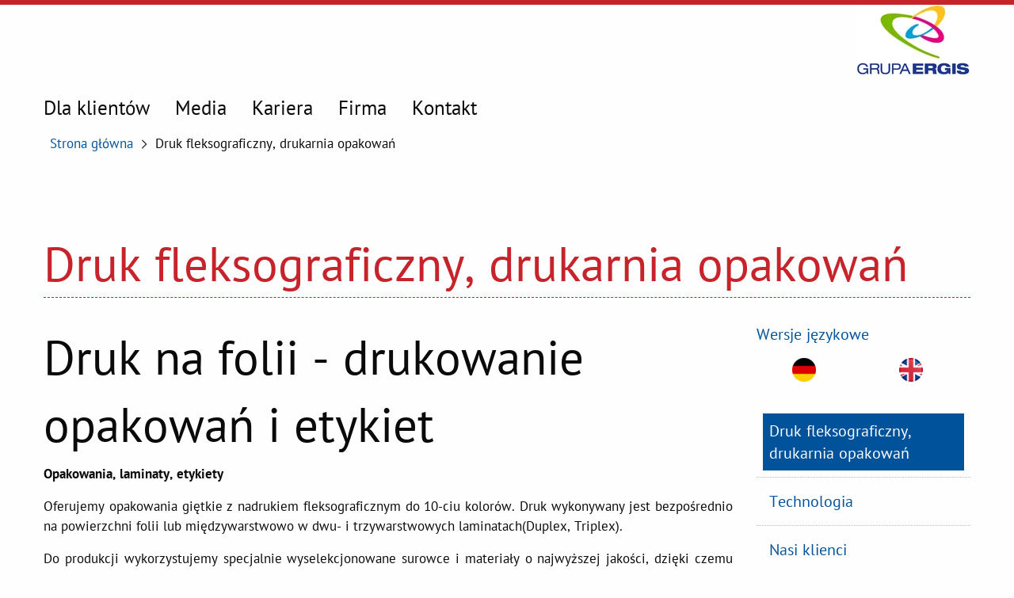

--- FILE ---
content_type: text/html;charset=UTF-8
request_url: https://flexergis.eu/pl/contents/oferta/druk-flexograficzny-drukarnia-opakowan
body_size: 9005
content:
<!doctype html> <html class="" lang="pl"> <head> <meta charset="utf-8"/> <meta http-equiv="x-dns-prefetch-control" content="on"/> <link rel="dns-prefetch preconnect" href="https://d2xhqqdaxyaju6.cloudfront.net"/> <meta http-equiv="X-UA-Compatible" content="IE=edge"/> <meta name="viewport" content="width=device-width,initial-scale=1"/> <link rel="stylesheet" href="https://cdn-netpr.pl/theme/243/32/css/styles.css"/>  <link rel="canonical" href="https://flexergis.eu/pl/contents/oferta/druk-flexograficzny-drukarnia-opakowan"/>   <link rel="preload" href="/__system/resource/243/32/fonts/PTSans-Bold-subset.woff2" as="font" crossorigin="anonymous"/> <link rel="preload" href="/__system/resource/243/32/fonts/PTSans-BoldItalic-subset.woff2" as="font" crossorigin="anonymous"/> <link rel="preload" href="/__system/resource/243/32/fonts/PTSans-Italic-subset.woff2" as="font" crossorigin="anonymous"/> <link rel="preload" href="/__system/resource/243/32/fonts/PTSans-Regular-subset.woff2" as="font" crossorigin="anonymous"/> <style> @font-face {
    font-family: 'PTSans';
    font-display: swap;
    src: url('/__system/resource/243/32/fonts/PTSans-Bold-subset.woff2') format('woff2');
    font-weight: 600;
  }
  @font-face {
    font-family: "PTSans";
    src: url('/__system/resource/243/32/fonts/PTSans-BoldItalic-subset.woff2') format('woff2');
    font-weight: 600;
    font-style: italic;
    font-display: swap;
  }
  @font-face {
    font-family: "PTSans";
    src: url('/__system/resource/243/32/fonts/PTSans-Italic-subset.woff2') format('woff2');
    font-weight: 400;
    font-style: italic;
    font-display: swap;
  }
  @font-face {
    font-family: "PTSans";
    src: url('/__system/resource/243/32/fonts/PTSans-Regular-subset.woff2') format('woff2');
    font-weight: 400;
    font-style: normal;
    font-display: swap;
  } </style> <link rel="shortcut icon" href="https://cdn-netpr.pl/theme/243/32/static/favicon.ico"/> <script defer src="https://cdn-netpr.pl/theme/243/32/js/scripts.js"></script> <title>Druk fleksograficzny, drukarnia opakowań | Flexergis</title>
<meta name="description" content="">
<!--0Ykyg-->
<script> window.cmp_block_ignoredomains = ["cdn-netpr.pl"]</script>
<script type="text/javascript" data-cmp-ab="1" src="https://cdn.consentmanager.net/delivery/autoblocking/610e88a7a1226.js" data-cmp-host="a.delivery.consentmanager.net" data-cmp-cdn="cdn.consentmanager.net" data-cmp-codesrc="0"></script>

<script async src="https://www.googletagmanager.com/gtag/js?id=G-P8D4F9YKRE"></script> 

<meta property="og:type" content="website" />
<meta property="og:url" content="https://flexergis.eu/pl/contents/oferta/druk-flexograficzny-drukarnia-opakowan" />
 
    <meta property="og:title" content="Druk fleksograficzny, drukarnia opakowań | Flexergis" />
 
 
    <meta property="og:image" content="https://d2xhqqdaxyaju6.cloudfront.net/file/mediakit-ci/1464792/352808795/1200-630.jpg" />
 
<meta name="twitter:card" content="summary_large_image">
 
    <meta name="twitter:title" content="Druk fleksograficzny, drukarnia opakowań | Flexergis" />
 
 
    <meta name="twitter:image" content="https://d2xhqqdaxyaju6.cloudfront.net/file/mediakit-ci/1464792/352808795/1200-630.jpg" />
<script nonce="glw0fpuyehlNvY0mvKsHLNFu">// lista węzłów strony nadrzędnej 'kariery', dla których dzieci pokaże się button 'aplikuj'
window.applyBtn = ['11084']

window.dataLayer = window.dataLayer || []; 

function gtag(){
  dataLayer.push(arguments);
}

gtag('js', new Date()); 
gtag('config', 'G-P8D4F9YKRE');</script> <style> :root {  --companyColor: #c6242a;  } </style> </head> <body class="521"> <div style="display: none;"> <svg xmlns="http://www.w3.org/2000/svg" xmlns:xlink="http://www.w3.org/1999/xlink"><defs><linearGradient id="a"><stop offset="0" stop-color="#fff"/><stop offset="1" stop-color="#fff" stop-opacity="0"/></linearGradient><linearGradient xlink:href="#a" id="b" gradientUnits="userSpaceOnUse" gradientTransform="matrix(-.59146 0 0 .59146 210.022 142.232)" x1="-344.153" y1="274.711" x2="-395.849" y2="425.4"/></defs><symbol id="image-address-card" viewBox="0 0 512 512"><path d="M464 64H48a48 48 0 00-48 48v288a48 48 0 0048 48h416a48 48 0 0048-48V112a48 48 0 00-48-48zm16 336c0 8.82-7.18 16-16 16H48c-8.82 0-16-7.18-16-16V112c0-8.82 7.18-16 16-16h416c8.82 0 16 7.18 16 16v288zm-44-80H332a12 12 0 01-12-12v-8a12 12 0 0112-12h104a12 12 0 0112 12v8a12 12 0 01-12 12zm0-64H332a12 12 0 01-12-12v-8a12 12 0 0112-12h104a12 12 0 0112 12v8a12 12 0 01-12 12zm0-64H332a12 12 0 01-12-12v-8a12 12 0 0112-12h104a12 12 0 0112 12v8a12 12 0 01-12 12zm-197.57 65.95A79.6 79.6 0 00256 208c0-44.11-35.89-80-80-80s-80 35.89-80 80a79.6 79.6 0 0017.57 49.95C75.25 270.55 64 305.7 64 326.36V340c0 24.26 19.74 44 44 44h136c24.26 0 44-19.74 44-44v-13.64c0-20.83-11.44-55.88-49.58-68.41zM176 160a48 48 0 110 96 48 48 0 010-96zm80 180a12 12 0 01-12 12H108a12 12 0 01-12-12v-13.64a40 40 0 0129.01-38.46l20.64-5.9c9.37 3.86 19.61 6 30.35 6s20.98-2.14 30.35-6l20.64 5.9A40 40 0 01256 326.36V340z"/></symbol><symbol id="image-angle-right" viewBox="0 0 192 512"><path fill="currentColor" d="M166.9 264.5l-117.8 116c-4.7 4.7-12.3 4.7-17 0l-7.1-7.1c-4.7-4.7-4.7-12.3 0-17L127.3 256 25.1 155.6c-4.7-4.7-4.7-12.3 0-17l7.1-7.1c4.7-4.7 12.3-4.7 17 0l117.8 116a12.1 12.1 0 01-.1 17z"/></symbol><symbol id="image-arrow-breadcrumb" viewBox="0 0 9 16"><path d="M8.7 8.7a1 1 0 000-1.4L2.35.92A1 1 0 00.93 2.34L6.59 8 .93 13.66a1 1 0 101.41 1.41l6.37-6.36zM7 9h1V7H7v2z" fill="#3C3C3C"/></symbol><symbol id="image-at" viewBox="0 0 512 512"><path d="M256 8C118.94 8 8 118.92 8 256c0 137.06 110.92 248 248 248a248.6 248.6 0 00147.1-48.32 11.97 11.97 0 002.09-17.21l-5.08-6.2a11.96 11.96 0 00-16.3-2.13A216.5 216.5 0 01256 472c-119.37 0-216-96.6-216-216 0-119.38 96.6-216 216-216 118.44 0 216 80.02 216 200 0 72.87-52.82 108.24-116.06 108.24-19.74 0-23.7-10.82-19.5-33.87L368.5 150.3a12 12 0 00-11.77-14.3H344.3a12 12 0 00-11.78 9.72c-2.3 11.84-2.86 13.46-3.86 25.64-11.73-27.07-38.64-43.02-73.37-43.02-68.05 0-133.18 62.95-133.18 157.03 0 61.59 33.92 98.35 90.72 98.35 39.73 0 70.6-24.28 86.64-46.98-1.21 27.79 17.45 42.21 45.97 42.21C453.1 378.95 504 321.73 504 240 504 103.81 393.86 8 256 8zm-37.92 342.63c-36.68 0-58.58-25.11-58.58-67.17 0-74.69 50.77-121.54 97.22-121.54 38.85 0 58.1 27.79 58.1 65.73 0 58.13-38.37 122.98-96.74 122.98z"/></symbol><symbol id="image-check" viewBox="0 0 448 512"><path d="M413.5 91.95L133.5 371.97l-99-99a12 12 0 00-16.97 0l-11.3 11.31a12 12 0 000 16.98L125 420.05a12 12 0 0016.98 0l299.8-299.81a12 12 0 000-16.98l-11.3-11.3a12 12 0 00-16.98 0z"/></symbol><symbol id="image-clock" viewBox="0 0 512 512"><path d="M256 8C119 8 8 119 8 256s111 248 248 248 248-111 248-248S393 8 256 8zm0 448c-110.5 0-200-89.5-200-200S145.5 56 256 56s200 89.5 200 200-89.5 200-200 200zm61.8-104.4l-84.9-61.7c-3.1-2.3-4.9-5.9-4.9-9.7V116c0-6.6 5.4-12 12-12h32c6.6 0 12 5.4 12 12v141.7l66.8 48.6a12 12 0 012.6 16.8L334.6 349c-3.9 5.3-11.4 6.5-16.8 2.6z"/></symbol><symbol id="image-close" viewBox="0 0 320 512"><path d="M207.6 256l107.72-107.72a15.98 15.98 0 000-22.58l-25.03-25.03a15.98 15.98 0 00-22.58 0L160 208.4 52.28 100.68a15.98 15.98 0 00-22.58 0L4.68 125.7a15.98 15.98 0 000 22.58L112.4 256 4.68 363.72a15.98 15.98 0 000 22.58l25.03 25.03a15.98 15.98 0 0022.58 0L160 303.6l107.72 107.72a15.98 15.98 0 0022.58 0l25.03-25.03a15.98 15.98 0 000-22.58L207.6 256z"/></symbol><symbol id="image-cookie-bite" viewBox="0 0 512 512"><path d="M352 328a24 24 0 100 48 24 24 0 000-48zM184 192a24 24 0 10-48 0 24 24 0 0048 0zm8 136a24 24 0 100 48 24 24 0 000-48zm96-96a24 24 0 100 48 24 24 0 000-48zm222.52 23.82c-69.97-.85-126.47-57.69-126.47-127.86-70.17 0-127-56.49-127.86-126.45a131.7 131.7 0 00-79.72 12.82l-69.13 35.22a132.22 132.22 0 00-57.79 57.81l-35.1 68.88a132.65 132.65 0 00-12.82 80.95l12.08 76.28a132.56 132.56 0 0037.16 72.96l54.77 54.76a132.04 132.04 0 0072.71 37.06l76.71 12.14a131.88 131.88 0 0080.53-12.76l69.13-35.22a132.22 132.22 0 0057.79-57.81l35.1-68.88a132.54 132.54 0 0012.91-79.9zm-41.42 65.36L434 390.07a99.62 99.62 0 01-43.81 43.82l-69.13 35.22a99.9 99.9 0 01-60.99 9.66l-76.7-12.14a99.46 99.46 0 01-55.09-28.08l-54.77-54.76a99.79 99.79 0 01-28.18-55.33l-12.08-76.27a100 100 0 019.72-61.41l35.1-68.88a99.62 99.62 0 0143.81-43.82L191 42.85a100.23 100.23 0 0136.51-10.46c13.15 63.15 63.84 112.95 127.25 124.86 11.91 63.42 61.71 114.11 124.87 127.25a99.34 99.34 0 01-10.53 36.68z"/></symbol><symbol id="image-eye" viewBox="0 0 576 512"><path d="M288 288a64 64 0 000-128c-1 0-1.88.24-2.85.29a47.5 47.5 0 01-60.86 60.86c0 1-.29 1.88-.29 2.85a64 64 0 0064 64zm284.52-46.6C518.29 135.59 410.93 64 288 64S57.68 135.64 3.48 241.41a32.35 32.35 0 000 29.19C57.71 376.41 165.07 448 288 448s230.32-71.64 284.52-177.41a32.35 32.35 0 000-29.19zM288 96a128 128 0 11-128 128A128.14 128.14 0 01288 96zm0 320c-107.36 0-205.46-61.31-256-160a294.78 294.78 0 01129.78-129.33C140.91 153.69 128 187.17 128 224a160 160 0 00320 0c0-36.83-12.91-70.31-33.78-97.33A294.78 294.78 0 01544 256c-50.53 98.69-148.64 160-256 160z"/></symbol><symbol id="image-fb"><g transform="translate(-373.642 -318.344)"><rect transform="scale(-1 1)" ry="35.488" rx="35.488" y="328.344" x="-619.642" height="236" width="236" fill="#0037c1" fill-rule="evenodd"/><path d="M557.3 338.43H446c-29.47 0-53.18 23.92-53.18 53.62v108.59c.95 23.19 4.62 8.53 11.6-17.15 8.11-29.84 34.54-55.92 66.72-75.47 24.57-14.92 52.06-24.44 102.11-25.35 28.39-.51 25.88-36.84-15.96-44.24z" opacity=".3" fill="url(#b)" fill-rule="evenodd"/><path d="M544.54 538.5h-38.07v-92.91h-19.02v-32.02h19.02v-19.22c0-26.12 10.74-41.65 41.26-41.65h25.4v32.02h-15.88c-11.88 0-12.66 4.47-12.66 12.82l-.05 16.03h28.77l-3.37 32.02h-25.4v92.9z" fill="#fff"/></g></symbol><symbol id="image-icon-facebook" viewBox="0 0 24 24"><path d="M9 8H6v4h3v12h5V12h3.64L18 8h-4V6.33c0-.95.2-1.33 1.11-1.33H18V0h-3.8C10.6 0 9 1.58 9 4.62V8z"/></symbol><symbol id="image-icon-linkedin" viewBox="0 0 24 24"><path d="M4.98 3.5C4.98 4.88 3.87 6 2.5 6S.02 4.88.02 3.5 1.13 1 2.5 1s2.48 1.12 2.48 2.5zM5 8H0v16h5V8zm7.98 0H8.01v16h4.97v-8.4c0-4.67 6.03-5.05 6.03 0V24H24V13.87c0-7.88-8.92-7.6-11.02-3.71V8z"/></symbol><symbol id="image-icon-twitter" viewBox="0 0 24 24"><path d="M24 4.56c-.88.39-1.83.65-2.83.77a4.93 4.93 0 002.17-2.72c-.95.56-2 .97-3.13 1.2a4.92 4.92 0 00-8.4 4.48C7.74 8.1 4.1 6.13 1.68 3.15A4.93 4.93 0 003.2 9.72a4.9 4.9 0 01-2.23-.61A4.93 4.93 0 004.91 14c-.69.18-1.45.23-2.22.08a4.93 4.93 0 004.6 3.42A9.9 9.9 0 010 19.54a13.94 13.94 0 007.55 2.21c9.14 0 14.3-7.72 14-14.64.95-.7 1.79-1.57 2.45-2.55z"/></symbol><symbol id="image-phone" viewBox="0 0 512 512"><path d="M487.78 24.05L387.03.81a31.23 31.23 0 00-35.75 18.14l-46.5 108.49a31.4 31.4 0 008.93 36.5L367.56 208A350.1 350.1 0 01208 367.56l-44.06-53.85a31.4 31.4 0 00-36.5-8.94l-108.5 46.5A31.23 31.23 0 00.82 387.04l23.24 100.75A31.1 31.1 0 0054.5 512C306.66 512 512 307.8 512 54.5a31.1 31.1 0 00-24.22-30.45zM55.1 480l-22.98-99.56 107.4-46.03 59.54 72.76c103.64-48.62 159.67-104.87 208.1-208.11l-72.75-59.53 46.03-107.4L480 55.1C479.68 289.7 289.64 479.68 55.1 480z"/></symbol><symbol id="image-rss" viewBox="0 0 448 512"><path d="M128.08 415.96a64.04 64.04 0 11-128.08 0 64.04 64.04 0 01128.08 0zm175.66 47.25C295.4 308.6 171.56 184.62 16.8 176.26a15.99 15.99 0 00-16.79 16v48.06a16 16 0 0014.89 16.02c111.83 7.28 201.47 96.7 208.77 208.77.55 8.4 7.6 14.89 16.02 14.89h48.07c9.14 0 16.48-7.66 16-16.8zm144.25.29C439.59 229.68 251.46 40.44 16.5 32a15.99 15.99 0 00-16.5 16v48.07c0 8.63 6.83 15.65 15.45 16 191.18 7.84 344.63 161.32 352.47 352.47a16.05 16.05 0 0016 15.45h48.06c9.04 0 16.33-7.47 16.01-16.5z"/></symbol><symbol id="image-search" viewBox="0 0 512 512"><path d="M505 442.7L405.3 343c-4.5-4.5-10.6-7-17-7H372c27.6-35.3 44-79.7 44-128C416 93.1 322.9 0 208 0S0 93.1 0 208s93.1 208 208 208c48.3 0 92.7-16.4 128-44v16.3c0 6.4 2.5 12.5 7 17l99.7 99.7a23.9 23.9 0 0033.9 0l28.3-28.3c9.4-9.4 9.4-24.6.1-34zM208 336c-70.7 0-128-57.2-128-128 0-70.7 57.2-128 128-128 70.7 0 128 57.2 128 128 0 70.7-57.2 128-128 128z"/></symbol><symbol id="image-youtube" viewBox="0 0 576 512"><path d="M549.65 124.08a68.62 68.62 0 00-48.28-48.6C458.78 64 288 64 288 64S117.22 64 74.63 75.49a68.62 68.62 0 00-48.28 48.6c-11.42 42.86-11.42 132.3-11.42 132.3s0 89.44 11.42 132.3c6.28 23.65 24.78 41.5 48.28 47.82C117.22 448 288 448 288 448s170.78 0 213.37-11.49c23.5-6.32 42-24.17 48.28-47.82 11.42-42.86 11.42-132.3 11.42-132.3s0-89.44-11.42-132.3zM232.15 337.6V175.2l142.73 81.2-142.73 81.2z"/></symbol></svg> </div> <header class="header"><div class="menu"><div class="menu__top-color"></div>    <div class="menu__search-view-wrapper menu__search-view-wrapper--invisible menuSearchViewWrapperInvisible-js"> <div class="grid-container menu__search-view-container"> <button type="button" class="toggleSearchVisibility-js menu__close-search"><svg class="icon svg-fa fill-white h5"> <use xlink:href="#image-close"></use> </svg> </button> <div class="grid-x grid-margin-x grid-margin-y grid-padding-y menu__search-view-content-wrapper show-for-large">   <div class="cell small-12 align-center flex-container"> <ul class="no-bullet"> <li class="white h4"><a class="white h4" href="https://ergis.eu/pl/contents/dla-klientow">Dla klientów </a>  </ul> </div>    <div class="cell small-12 align-center flex-container"> <ul class="no-bullet"> <li class="white h4"><a class="white h4" href="https://ergis.eu/media">Media</a>  </ul> </div>    <div class="cell small-12 align-center flex-container"> <ul class="no-bullet"> <li class="white h4"><a class="white h4" href="https://ergis.eu/pl/contents/kariera/kim-jestesmy">Kariera</a>  </ul> </div>    <div class="cell small-12 align-center flex-container"> <ul class="no-bullet"> <li class="white h4"><a class="white h4" href="https://ergis.eu/pl/contents/firma/grupa-ergis">Firma</a>  </ul> </div>    <div class="cell small-12 align-center flex-container"> <ul class="no-bullet"> <li class="white h4"><a class="white h4" href="https://ergis.eu/pl/contents/kontakt/adresy-i-informacje">Kontakt</a>  </ul> </div>   </div> <div class="grid-x grid-margin-x grid-margin-y grid-padding-y menu__search-view-content-wrapper hide-for-large">   <div class="cell small-6 medium-4 flex-container"> <ul class="no-bullet"> <li class="white h4"><a class="white h4" href="/pl/contents/oferta/druk-flexograficzny-drukarnia-opakowan">Dla klientów</a>  </ul> </div>    <div class="cell small-6 medium-4 flex-container"> <ul class="no-bullet"> <li class="white h4"><a class="white h4" href="https://ergis.eu/media">Media</a>  </ul> </div>    <div class="cell small-6 medium-4 flex-container"> <ul class="no-bullet"> <li class="white h4"><a class="white h4" href="/pl/contents/kariera/kim-jestesmy">Kariera</a>  </ul> </div>    <div class="cell small-6 medium-4 flex-container"> <ul class="no-bullet"> <li class="white h4"><a class="white h4" href="/pl/contents/firma/profil-dzialalnosci">Firma</a>  </ul> </div>    <div class="cell small-6 medium-4 flex-container"> <ul class="no-bullet"> <li class="white h4"><a class="white h4" href="/pl/contents/kontakt/adres-i-informacje">Kontakt</a>  </ul> </div>   </div> </div> </div>  <div class="menu-floating-wrapper menu-floating-wrapper-js"> <div class="grid-container menuContentWrapper-js padding-bottom-0-5"> <div class="grid-x grid-margin-x">  <div class="cell small-12 large-3"> <div class="menu__logo-container-wrap"> <div class="menu__logo-container bg-white">  <a href="/"> <picture> <source srcset='https://cdn-netpr.pl/file/mediakit-s/2099905/ac/s-x-66.webp' type="image/webp" media='(min-width: 641px)'> <source srcset='https://cdn-netpr.pl/file/mediakit-s/2099905/ac/s-x-66.' media='(min-width: 641px)'> <img src='https://cdn-netpr.pl/file/mediakit-s/2099905/ac/s-x-66.' class="menu__logo-img" alt=''> </picture> </a>  <div class="hide-for-large flex-container flex-dir-column align-end menu__mobile-content-container"> <nav class="language-menu-mobile__container"> <ul class="no-bullet flex-container language-menu-mobile" style="">     </ul> </nav>  <button type="button" class="hamburger-box toggleSearchVisibility-js"> <div class="hamburger-inner"></div> </button> </div> </div> </div> </div>  <div class="cell small-12 large-9 position-relative show-for-large">  <div class="menu__content-bottom flex-container align-center show-for-large hide-for-print"> <ul class="no-bullet flex-container flex-child-grow margin-bottom-0">   <li class="menu__item menu__item--first-lvl  padding-bottom-large">  <a class="h6 menu__item menu__item--first-lvl-el" href="/pl/contents/oferta/druk-flexograficzny-drukarnia-opakowan" >Dla klientów</a>    </li>    <li class="menu__item menu__item--first-lvl  padding-bottom-large">  <a class="h6 menu__item menu__item--first-lvl-el" href="https://ergis.eu/media"  target="_blank" rel="noopener noreferrer" >Media</a>    </li>    <li class="menu__item menu__item--first-lvl  padding-bottom-large">  <a class="h6 menu__item menu__item--first-lvl-el" href="/pl/contents/kariera/kim-jestesmy" >Kariera</a>    </li>    <li class="menu__item menu__item--first-lvl  padding-bottom-large">  <a class="h6 menu__item menu__item--first-lvl-el" href="/pl/contents/firma/profil-dzialalnosci" >Firma</a>    </li>    <li class="menu__item menu__item--first-lvl  padding-bottom-large">  <a class="h6 menu__item menu__item--first-lvl-el" href="/pl/contents/kontakt/adres-i-informacje" >Kontakt</a>    </li>   </ul> </div> </div> </div> </div> </div> <div class="grid-container menuContentWrapper-js"> <div class="grid-x grid-margin-x">  <div class="menu__mobile"> <div>        </div> <div>  <button type="button" class="hamburger-box toggleSearchVisibility-js"> <div class="hamburger-inner"></div> </button> </div> </div>   <div class="cell large-12 position-relative show-for-large"> <div class="menu__content-top flex-container align-justify align-middle"> <div class="company-logo-wrapper">      </div> <div class="flex-container align-middle">   <a href="https://ergis.eu/" target="_blank" rel="noopener noreferrer">  <picture> <source srcset="https://cdn-netpr.pl/file/mediakit-s/2099905/ac/s-144-x." type="image/webp"> <img src='https://cdn-netpr.pl/file/mediakit-s/2099905/ac/s-144-x.' class="menu__logo-img" alt='' height="70"> </picture>  </a> </div> </div>  <div class="menu__content-hidden-wrapper show-for-large" style="display:none;"> <div class="grid-x grid-margin-x align-justify menu__content-hidden menuContentHidden-js" style="opacity: 0;"> <div class="cell large-12 menu__content-hidden-items-container">    <p class="h5 menu__content-hidden-header">Spółki Grupy Ergis:</p> <ul class="no-bullet flex-container align-justify">       <li class=""> <a href="https://ergis.eu" class="h6 menu__content-hidden-item"> <span class="arrow arrow--right menu__content-hidden-arrow arrow arrow--right border-primary menu__content-hidden-arrow"> </span> <span class="font-size-inherit grey-8">Ergis S.A.</span> </a> </li>        <li class=""> <a href="https://ergis.eu/" class="h6 menu__content-hidden-item"> <span class="arrow arrow--right menu__content-hidden-arrow arrow arrow--right border-primary menu__content-hidden-arrow"> </span> <span class="font-size-inherit grey-8">Grupa Ergis sp. z o.o.</span> </a> </li>        <li class=""> <a href="https://mkf-ergis.eu" class="h6 menu__content-hidden-item"> <span class="arrow arrow--right menu__content-hidden-arrow arrow arrow--right border-primary menu__content-hidden-arrow"> </span> <span class="font-size-inherit grey-8">MKF-Ergis sp. z o.o.</span> </a> </li>        <li class=""> <a href="https://mkf-ergis.eu/de" class="h6 menu__content-hidden-item"> <span class="arrow arrow--right menu__content-hidden-arrow arrow arrow--right border-primary menu__content-hidden-arrow"> </span> <span class="font-size-inherit grey-8">MKF-Schimanski-Ergis GmbH</span> </a> </li>        <li class=""> <a href="https://flexergis.eu" class="h6 menu__content-hidden-item"> <span class="arrow arrow--right menu__content-hidden-arrow arrow arrow--right border-primary menu__content-hidden-arrow"> </span> <span class="font-size-inherit grey-8">Flexergis sp. z o.o.</span> </a> </li>        <li class=""> <a href="https://ergis-recycling.eu" class="h6 menu__content-hidden-item"> <span class="arrow arrow--right menu__content-hidden-arrow arrow arrow--right border-primary menu__content-hidden-arrow"> </span> <span class="font-size-inherit grey-8">Ergis-Recycling sp. z o.o.</span> </a> </li>        <li class=""> <a href="https://ergis-management.eu" class="h6 menu__content-hidden-item"> <span class="arrow arrow--right menu__content-hidden-arrow arrow arrow--right border-primary menu__content-hidden-arrow"> </span> <span class="font-size-inherit grey-8">Ergis-Management sp. z o.o.</span> </a> </li>        <li class=""> <a href="https://transgis.eu" class="h6 menu__content-hidden-item"> <span class="arrow arrow--right menu__content-hidden-arrow arrow arrow--right border-primary menu__content-hidden-arrow"> </span> <span class="font-size-inherit grey-8">Transgis sp. z o.o.</span> </a> </li>        <li class=""> <a href="https://ergis.eu/pl/contents/dla-klientow/folie-nano-ergis" class="h6 menu__content-hidden-item"> <span class="arrow arrow--right menu__content-hidden-arrow arrow arrow--right border-primary menu__content-hidden-arrow"> </span> <span class="font-size-inherit grey-8">nanoERGIS®</span> </a> </li>        <li class=""> <a href="https://greenstrap.eu" class="h6 menu__content-hidden-item"> <span class="arrow arrow--right menu__content-hidden-arrow arrow arrow--right border-primary menu__content-hidden-arrow"> </span> <span class="font-size-inherit grey-8">Greenstrap®</span> </a> </li>        <li class=""> <a href="https://greenstretch.eu/" class="h6 menu__content-hidden-item"> <span class="arrow arrow--right menu__content-hidden-arrow arrow arrow--right border-primary menu__content-hidden-arrow"> </span> <span class="font-size-inherit grey-8">Greenstretch®</span> </a> </li>        <li class=""> <a href="https://ergisnodiffusion.com/" class="h6 menu__content-hidden-item"> <span class="arrow arrow--right menu__content-hidden-arrow arrow arrow--right border-primary menu__content-hidden-arrow"> </span> <span class="font-size-inherit grey-8">Ergis noDiffusion®</span> </a> </li>   </ul> </div> </div> </div>  <div class="menu__content-bottom flex-container show-for-large hide-for-print"> <ul class="menu__items no-bullet flex-container flex-child-grow margin-bottom-0">   <li class="menu__item menu__item--first-lvl  padding-bottom-large">  <a class="h6 menu__item menu__item--first-lvl-el" href="/pl/contents/oferta/druk-flexograficzny-drukarnia-opakowan" >Dla klientów</a>    </li>    <li class="menu__item menu__item--first-lvl  padding-bottom-large">  <a class="h6 menu__item menu__item--first-lvl-el" href="https://ergis.eu/media"  target="_blank" rel="noopener noreferrer" >Media</a>    </li>    <li class="menu__item menu__item--first-lvl  padding-bottom-large">  <a class="h6 menu__item menu__item--first-lvl-el" href="/pl/contents/kariera/kim-jestesmy" >Kariera</a>    </li>    <li class="menu__item menu__item--first-lvl  padding-bottom-large">  <a class="h6 menu__item menu__item--first-lvl-el" href="/pl/contents/firma/profil-dzialalnosci" >Firma</a>    </li>    <li class="menu__item menu__item--first-lvl  padding-bottom-large">  <a class="h6 menu__item menu__item--first-lvl-el" href="/pl/contents/kontakt/adres-i-informacje" >Kontakt</a>    </li>   </ul> </div> </div> </div> </div> </div><div class="grid-container"><section class="breadcrumbs cell small-12"><div class="grid-x align-middle">   <a href="/" class="breadcrumb__item">Strona główna</a>         <svg class="icon breadcrumb__arrow"> <use xlink:href="#image-arrow-breadcrumb"></use> </svg> <p class="breadcrumb__item">Druk fleksograficzny, drukarnia opakowań</p>  </div></section></div></header><main class="main"><div class="grid-container--margin-top grid-container"><article class="static-content">      <h1 class="static-content__title">Druk fleksograficzny, drukarnia opakowań</h1> <div class="grid-x grid-margin-x"> <div class="cell small-12 medium-8 large-9 print-12 static-content__content " > <h1 style="text-align:left">Druk na folii - drukowanie opakowań i etykiet</h1>
<p style="text-align:justify"><strong>Opakowania, laminaty, etykiety </strong></p>
<p style="text-align:justify">Oferujemy opakowania giętkie z nadrukiem fleksograficznym do 10-ciu kolorów. Druk wykonywany jest bezpośrednio na powierzchni folii lub międzywarstwowo w dwu- i trzywarstwowych laminatach(Duplex, Triplex).</p>
<p style="text-align:justify">Do produkcji wykorzystujemy specjalnie wyselekcjonowane surowce i materiały o najwyższej jakości, dzięki czemu oferujemy bardzo wysoką jakość druku oraz trwałość laminatów. Nasze wyroby są wykorzystywane między innymi do pakowania następujących produktów:</p>
<p style="text-align:justify"><strong>WODY I NAPOJE</strong><br>Etykiety z folii BOPP typu wrap-around transparentne, perlisto-białe lub metalizowane. Spółka posiada niemiecki certyfikat DPG (Deutsche Pfandsystem GmbH), który upoważnia do drukowania etykiet i uczestnictwa w niemieckim systemie zwrotu butelek (kaucji)</p>
<p style="text-align:justify"><strong>PRODUKTY MROŻONE, FRYTKI</strong><br>Opakowania z folii polietylenowych białych lub transparentnych oraz laminaty PE/PE w tym również matowe.</p>
<p style="text-align:justify"><strong>ŚWIEŻA ŻYWNOŚĆ (wędliny, ryby, sery)</strong><br>Dwuwarstwowe laminaty folii poliestrowych lub poliamidowych z polietylenowymi foliami zawierającymi warstwy EVOH, PA lub powłoki PVDC zapewniające wysoką barierę tlenową. Opakowania monostrukturalne typu MOPE nadające się do recyklingu.</p>
<p style="text-align:justify"><strong>KISZONE ARTYKUŁY. SPOŻYWCZE (ogórki, kapusta, buraczki)</strong><br>Laminaty specjalnych folii poliestrowych i polietylenowych o zwiększonej barierowości.</p>
<p style="text-align:justify"><strong>WYROBY CUKIERNICZE</strong><br>Folie polipropylenowe transparentne, perliste i metalizowane i laminaty, folie skrętne ( twist).</p>
<p style="text-align:justify"><strong>LODY</strong><br>Folie polipropylenowe transparentne, perliste i metalizowane oraz laminaty PP/PP. Laminaty nakrywkowe z warstwą peel.</p>
<p style="text-align:justify"><strong>WYROBY PIEKARNICZE, MAKARONY</strong><br>Folie polipropylenowe BOPP, CAST oraz laminaty. Zadrukowane twarde folie termoformowalne ERGIS.</p>
<p style="text-align:justify"><strong>KAWA</strong><br>Dwu- i trzywarstwowe laminaty folii polipropylenowych, poliestrowych transparentnych i metalizowanych, z warstwą zgrzewalną z folii polietylenowej. Laminaty z warstwą folii aluminiowej.</p>
<p style="text-align:justify"><strong>DESERY, PRZYPRAWY, NAPOJE W PROSZKU</strong><br>Dwu- i trzywarstwowe laminaty folii polipropylenowych, poliestrowych transparentnych i metalizowanych, z warstwą zgrzewalną z folii polietylenowej.&nbsp; Laminaty z warstwą folii aluminiowej, laminaty z warstwą papieru powlekanego polietylenem.</p>
<p style="text-align:justify"><strong>CHIPSY, PRZEKĄSKI, GALANTERIA ŚNIADANIOWA</strong><br>Dwuwarstwowe laminaty folii polipropylenowych, polietylenowych, transparentnych, perlistych i metalizowanych.</p>
<p style="text-align:justify"><strong>KARMY DLA ZWIERZĄT, ZANĘTY</strong><br>Dwu- i trzywarstwowe laminaty folii polipropylenowych, poliestrowych transparentnych, białych i metalizowanych, z warstwą zgrzewalną z folii polietylenowej. Laminaty z warstwą folii aluminiowej,&nbsp; laminaty z warstwą papieru powlekanego polietylenem.</p>
<p style="text-align:justify"><strong>PROSZKI DO PRANIA, WET-WIPES, CHEMIA BUDOWLANA (fugi, zaprawy, kleje)</strong><br>Dwu- i trzywarstwowe laminaty folii polietylenowych i poliestrowych, transparentnych, białych i metalizowanych, z warstwą zgrzewalną z folii polietylenowej.</p> <div>  </div> </div> <aside class="cell small-12 medium-4 large-3">  <nav class="margin-bottom-2"> <h2 class="h6 primary-color padding-bottom-0-5">Wersje językowe</h2> <ul class="align-spaced align-justify flex-container no-bullet">    <li class="margin-right-1">      <a  href="/de/contents/produkte/flexodruck"  class=" ">   <img src="/__system/resource/243/32/img/german-flag-30.png" class="menu__lang-img" alt="Ändern Sie die Sprache in Englisch">    </a> </li>     <li class="margin-right-1">      <a  href="/en/contents/customers/flexography"  class=" ">  <img src="/__system/resource/243/32/img/english-flag-30.png" class="menu__lang-img" alt="Change language to English">     </a> </li>   </ul> </nav>          <nav> <ul class="no-bullet">   <li class="related-static__lvl "> <a href="https://flexergis.eu/pl/contents/oferta/druk-flexograficzny-drukarnia-opakowan" class="h6 primary-color ">  <span>Druk fleksograficzny, drukarnia opakowań</span> </a>  </li>     <li class="related-static__lvl "> <a href="https://flexergis.eu/pl/contents/oferta/technologia" class="h6 primary-color ">  <span>Technologia</span> </a>  </li>     <li class="related-static__lvl "> <a href="https://flexergis.eu/pl/contents/oferta/nasi-klienci" class="h6 primary-color ">  <span>Nasi klienci</span> </a>  </li>    </ul> </nav>    </aside> </div>    </article></div></main><footer class="hide-for-print"><div class="grid-container"><div class="grid-x grid-margin-x align-justify footer">         <nav class='cell small-12 medium-7 large-7'> <div class='grid-x align-justify'> <ul class='no-bullet'>  <li>   <a href='https://ergis.eu/' target='_blank' rel='noopener noreferrer' class='menu__content-hidden-item'> <span class='arrow arrow--right border-white menu__content-hidden-arrow'> </span> <span class='white h6'>Ergis S.A.</span> </a>  </li>  <li>   <a href='https://ergis.eu/' target='_blank' rel='noopener noreferrer' class='menu__content-hidden-item'> <span class='arrow arrow--right border-white menu__content-hidden-arrow'> </span> <span class='white h6'>Grupa Ergis sp. z o.o.</span> </a>  </li>  <li>   <a href='https://mkf-ergis.eu/' target='_blank' rel='noopener noreferrer' class='menu__content-hidden-item'> <span class='arrow arrow--right border-white menu__content-hidden-arrow'> </span> <span class='white h6'>MKF-Ergis sp. z o.o.</span> </a>  </li>  <li>   <a href='https://mkf-ergis.eu/' target='_blank' rel='noopener noreferrer' class='menu__content-hidden-item'> <span class='arrow arrow--right border-white menu__content-hidden-arrow'> </span> <span class='white h6'>MKF-Schimanski-Ergis GmbH</span> </a>  </li>  </ul> <ul class='no-bullet'>  <li>   <a href='https://flexergis.eu/' class='menu__content-hidden-item'> <span class='arrow arrow--right border-white menu__content-hidden-arrow'> </span> <span class='white h6'>Flexergis sp. z o.o.</span> </a>  </li>  <li>   <a href='https://eco-ergis.eu/' class='menu__content-hidden-item'> <span class='arrow arrow--right border-white menu__content-hidden-arrow'> </span> <span class='white h6'>Eco-Ergis sp. z o.o.</span> </a>  </li>  <li>   <a href='https://ergis-management.eu/' class='menu__content-hidden-item'> <span class='arrow arrow--right border-white menu__content-hidden-arrow'> </span> <span class='white h6'>Ergis-Management sp. z o.o.</span> </a>  </li>  <li>   <a href='https://transgis.eu/' class='menu__content-hidden-item'> <span class='arrow arrow--right border-white menu__content-hidden-arrow'> </span> <span class='white h6'>Transgis sp. z o.o.</span> </a>  </li>  </ul> </div> </nav> <div class='cell small-12 medium-5 large-5'> <div class='flex-container align-middle footer__social-wrap'> <a class='h5 padding-right-1' target='_blank' rel='noopener noreferrer' href='https://www.linkedin.com/company/ergis-eurofilms/about/'> <span class='sr-only'>Kanał Linkedin</span> <svg class="icon svg-fa footer__social-svg footer__social-svg--linkedin"> <use xlink:href="#image-icon-linkedin"></use> </svg> </a> <a class='h5 padding-right-1' target='_blank' rel='noopener noreferrer' href='https://www.facebook.com/GRUPAERGIS'> <span class='sr-only'>Kanał Facebook</span> <svg class="icon svg-fa footer__social-svg footer__social-svg--fb fill--white"> <use xlink:href="#image-icon-facebook"></use> </svg> </a> <a class='h5 padding-right-1' target='_blank' rel='noopener noreferrer' href='https://www.youtube.com/channel/UCGw22FIqqmz3r32bcWMDvxg'> <span class='sr-only'>Kanał Youtube</span> <svg class="icon svg-fa footer__social-svg footer__social-svg--yt"> <use xlink:href="#image-youtube"></use> </svg> </a> </div>  <div class='footer__text white h6'> <p>ul. Tamka 16, 00-349 Warszawa<br />tel.: <a href="tel:&#43;48228280410" rel="noopener">&#43;48 22 828 04 10</a>, <a href="tel:&#43;48566881841" rel="noopener">&#43;48 56 688 18 41</a><br /><a href="mailto:ergis&#64;ergis.eu" rel="noopener">e-mail: ergis&#64;ergis.eu</a></p> </div>  </div>  <nav class='footer_bottom-menu'> <ul>  <li>   <a href='https://ergis.eu/pl/contents/dla-klientow/folie-nano-ergis' class='menu__content-hidden-item'> <span class='arrow arrow--right border-white menu__content-hidden-arrow'> </span> <span class='white h6'>nanoERGIS®</span> </a>  </li>  <li>   <a href='https://greenstrap.eu' class='menu__content-hidden-item'> <span class='arrow arrow--right border-white menu__content-hidden-arrow'> </span> <span class='white h6'>Greenstrap®</span> </a>  </li>  <li>   <a href='https://greenstretch.eu/' class='menu__content-hidden-item'> <span class='arrow arrow--right border-white menu__content-hidden-arrow'> </span> <span class='white h6'>Greenstretch®</span> </a>  </li>  <li>   <a href='https://ergis.eu/pl/contents/dla-klientow/folie-nano-ergis#elsa' class='menu__content-hidden-item'> <span class='arrow arrow--right border-white menu__content-hidden-arrow'> </span> <span class='white h6'>ELSA</span> </a>  </li>  </ul> </nav> </div></div></footer> </body> </html>